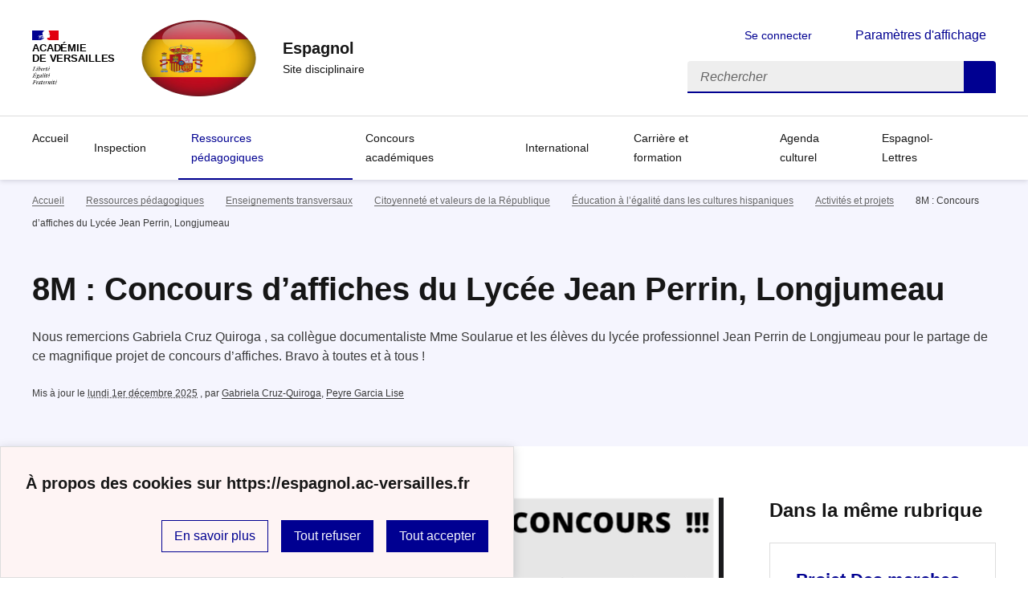

--- FILE ---
content_type: text/html; charset=utf-8
request_url: https://espagnol.ac-versailles.fr/spip.php?article1935
body_size: 8695
content:
<!DOCTYPE html>
<html dir="ltr" lang="fr" class="ltr fr no-js" data-fr-scheme="system">
<head>
	<script type='text/javascript'>/*<![CDATA[*/(function(H){H.className=H.className.replace(/\bno-js\b/,'js')})(document.documentElement);/*]]>*/</script>
	<title>Espagnol  - Site disciplinaire</title>
	<meta name="description" content="Cibersalles, le site des professeurs d&#039;espagnol de l&#039;acad&#233;mie de Versailles vous propose des informations et des contributions (...)" />
	<meta http-equiv="Content-Type" content="text/html; charset=utf-8" />
<meta name="viewport" content="width=device-width, initial-scale=1" />


<link rel="alternate" type="application/rss+xml" title="Syndiquer tout le site" href="spip.php?page=backend" />


<link rel='stylesheet' href='local/cache-css/1d3dcb61760f727ac30af49105cf4132.css?1767472808' type='text/css' /><script>/*<![CDATA[*/
var blocs_replier_tout = 0;
var blocs_slide = 'aucun';
var blocs_title_sep = /\|\|/g;
var blocs_title_def = 'Déplier||Replier';
var blocs_js_cookie = '';

/*]]>*/</script><script type="text/javascript">/* <![CDATA[ */
var mediabox_settings={"auto_detect":true,"ns":"box","tt_img":true,"sel_g":"#documents_portfolio a[type='image\/jpeg'],#documents_portfolio a[type='image\/png'],#documents_portfolio a[type='image\/gif']","sel_c":".mediabox","str_ssStart":"Diaporama","str_ssStop":"Arr\u00eater","str_cur":"{current}\/{total}","str_prev":"Pr\u00e9c\u00e9dent","str_next":"Suivant","str_close":"Fermer","str_loading":"Chargement\u2026","str_petc":"Taper \u2019Echap\u2019 pour fermer","str_dialTitDef":"Boite de dialogue","str_dialTitMed":"Affichage d\u2019un media","splash_url":"","lity":{"skin":"_simple-dark","maxWidth":"90%","maxHeight":"90%","minWidth":"400px","minHeight":"","slideshow_speed":"2500","opacite":"0.9","defaultCaptionState":"expanded"}};
/* ]]> */</script>
<!-- insert_head_css -->















<script type='text/javascript' src='local/cache-js/b8e2cff75890ffd450703ac7e7c02b71.js?1767472829'></script>










<!-- insert_head -->




<script src='plugins/blocsdepliables/js/blocs.js?1767457274'></script>
<link rel="alternate" type="application/json+oembed" href="https://espagnol.ac-versailles.fr/oembed.api/?format=json&amp;url=https%3A%2F%2Fespagnol.ac-versailles.fr%2Fspip.php%3Farticle1935" />






<meta name="generator" content="SPIP 4.1.18" />





<meta name="theme-color" content="#000091"><!-- Défini la couleur de thème du navigateur (Safari/Android) -->
<link rel="apple-touch-icon" href="plugins/squelette-dsfr/favicon/apple-touch-icon.png"><!-- 180×180 -->
<link rel="icon" href="plugins/squelette-dsfr/favicon/favicon.svg" type="image/svg+xml">
<link rel="shortcut icon" href="plugins/squelette-dsfr/favicon/favicon.ico" type="image/x-icon"><!-- 32×32 -->
<link rel="manifest" href="plugins/squelette-dsfr/favicon/manifest.webmanifest" crossorigin="use-credentials"></head>

<body id="top"  class="pas_surlignable page_article ">
<header role="banner" class="fr-header">
    <div class="fr-header__body">
        <div class="fr-container">
            <div class="fr-header__body-row">
                <div class="fr-header__brand fr-enlarge-link">
                    <div class="fr-header__brand-top">
                        <div class="fr-header__logo">
                            <p class="fr-logo">
                                Académie<br>de Versailles
								
                            </p>
                        </div>
                         
                            <div class="fr-header__operator">
                                <img
	src="IMG/logo/capture_d_e_cran_2025-12-05_a_15.31_12.png?1764945314" class='fr-responsive-img'
	width="384"
	height="380" alt='Logo du site Espagnol '/>
                                <!-- L’alternative de l’image (attribut alt) doit impérativement être renseignée et reprendre le texte visible dans l’image -->
                            </div>
                        
                        <div class="fr-header__navbar">
                            <button class="fr-btn--search fr-btn" data-fr-opened="false" aria-controls="modal-recherche" title="Rechercher">
                                Rechercher
                            </button>
                            <button class="fr-btn--menu fr-btn" data-fr-opened="false" aria-controls="modal-menu" aria-haspopup="menu" title="Menu" id="fr-btn-menu-mobile-3">
                                Menu
                            </button>
                        </div>
                    </div>
                    <div class="fr-header__service">
                        <a href="https://espagnol.ac-versailles.fr" title="Accueil - Espagnol "   aria-label="revenir à l'accueil du site">
                            <p class="fr-header__service-title">Espagnol </p>
                        </a>
                        <p class="fr-header__service-tagline">Site disciplinaire</p>
                    </div>
                </div>
                <div class="fr-header__tools">
                    <div class="fr-header__tools-links">
                        <ul class="fr-btns-group">
                             
                             <li>
                            <a class="fr-btn fr-fi-lock-line" href="spip.php?page=connexion&amp;url=spip.php%3Farticle1935" aria-label="ouvrir le formulaire de connexion" title="connexion" rel="nofollow">Se connecter</a>
                            </li>
                            
                            
                            
							<li>
								<button class="fr-link fr-fi-theme-fill fr-link--icon-left fr-pt-0" aria-controls="fr-theme-modal" data-fr-opened="false" aria-label="Changer les paramêtres d'affichage" title="Paramètres d'affichage">Paramètres d'affichage</button>
							</li>
                        </ul>
                    </div>
                    <div class="fr-header__search fr-modal" id="modal-recherche">
                        <div class="fr-container fr-container-lg--fluid">
                            <button class="fr-btn--close fr-btn" aria-controls="modal-recherche">Fermer</button>
                                <form action="spip.php?page=recherche" method="get">
	<div class="fr-search-bar" id="formulaire_recherche" role="search">
		<input name="page" value="recherche" type="hidden"
/>

		
		<label for="recherche" class="fr-label">Rechercher :</label>
		<input type="search" class="fr-input" size="10" placeholder="Rechercher" name="recherche" id="recherche" accesskey="4" autocapitalize="off" autocorrect="off"
		/><button type="submit" class="fr-btn" value="Rechercher" title="Rechercher" />


</div>
</form>

                        </div>
                    </div>
                </div>
            </div>
        </div>
    </div>
    <div class="fr-header__menu fr-modal" id="modal-menu" aria-labelledby="fr-btn-menu-mobile-1">
        <div class="fr-container">
            <button class="fr-btn--close fr-btn" aria-controls="modal-menu">Fermer</button>
            <div class="fr-header__menu-links"></div>
			   <nav class="fr-nav" id="header-navigation" role="navigation" aria-label="Menu principal">
    <ul class="fr-nav__list">
		<li class="fr-nav__item active">
			<a class="fr-nav__link active" href="https://espagnol.ac-versailles.fr" target="_self"   aria-label="revenir à l'accueil du site" title="Accueil">Accueil</a>
		</li>
        
        <li class="fr-nav__item">
            
                <button class="fr-nav__btn" aria-expanded="false" aria-controls="mega-menu-92"  aria-label="Déplier la rubrique Inspection">Inspection</button>
                <div class="fr-collapse fr-mega-menu" id="mega-menu-92" tabindex="-1">
                    <div class="fr-container fr-container--fluid fr-container-lg">
                        <button class="fr-btn--close fr-btn" aria-controls="mega-menu-92">Fermer</button>
                        <div class="fr-grid-row fr-grid-row-lg--gutters">
                            <div class="fr-col-12 fr-col-lg-8 fr-col-offset-lg-4--right fr-mb-4v">
                                <div class="fr-mega-menu__leader">
                                    <h4 class="fr-h4 fr-mb-2v">Inspection</h4>
                                    <p class="fr-hidden fr-unhidden-lg"></p>
                                    <a class="fr-link fr-fi-arrow-right-line fr-link--icon-right fr-link--align-on-content" href="spip.php?rubrique92" aria-label="Ouvrir la rubrique Inspection" title="Voir tout">Voir toute la rubrique</a>
                                </div>
                            </div>
                        
                        <div class="fr-col-12 fr-col-lg-3">
                            <h5 class="fr-mega-menu__category">
                                <a class="fr-nav__link" href="spip.php?rubrique479" target="_self"  aria-label="Ouvrir la rubrique Répartition des bassins / inspectrices-inspecteur" title="Répartition des bassins / inspectrices-inspecteur">Répartition des bassins / inspectrices-inspecteur</a>
                            </h5>
                            
                        </div>
                        
                        <div class="fr-col-12 fr-col-lg-3">
                            <h5 class="fr-mega-menu__category">
                                <a class="fr-nav__link" href="spip.php?rubrique480" target="_self"  aria-label="Ouvrir la rubrique La lettre des IA-IPR d&#8217;espagnol" title="La lettre des IA-IPR d&#8217;espagnol">La lettre des IA-IPR d&#8217;espagnol</a>
                            </h5>
                            
                        </div>
                        
                        </div>
                    </div>
                </div>
            
        </li>
        
        <li class="fr-nav__item">
            
                <button class="fr-nav__btn" aria-expanded="false" aria-controls="mega-menu-279" on aria-current="true" aria-label="Déplier la rubrique Ressources pédagogiques ">Ressources pédagogiques </button>
                <div class="fr-collapse fr-mega-menu" id="mega-menu-279" tabindex="-1">
                    <div class="fr-container fr-container--fluid fr-container-lg">
                        <button class="fr-btn--close fr-btn" aria-controls="mega-menu-279">Fermer</button>
                        <div class="fr-grid-row fr-grid-row-lg--gutters">
                            <div class="fr-col-12 fr-col-lg-8 fr-col-offset-lg-4--right fr-mb-4v">
                                <div class="fr-mega-menu__leader">
                                    <h4 class="fr-h4 fr-mb-2v">Ressources pédagogiques </h4>
                                    <p class="fr-hidden fr-unhidden-lg"></p>
                                    <a class="fr-link fr-fi-arrow-right-line fr-link--icon-right fr-link--align-on-content" href="spip.php?rubrique279" aria-label="Ouvrir la rubrique Ressources pédagogiques " title="Voir tout">Voir toute la rubrique</a>
                                </div>
                            </div>
                        
                        <div class="fr-col-12 fr-col-lg-3">
                            <h5 class="fr-mega-menu__category">
                                <a class="fr-nav__link" href="spip.php?rubrique469" target="_self"  aria-label="Ouvrir la rubrique Nouveaux programmes" title="Nouveaux programmes">Nouveaux programmes</a>
                            </h5>
                            
                        </div>
                        
                        <div class="fr-col-12 fr-col-lg-3">
                            <h5 class="fr-mega-menu__category">
                                <a class="fr-nav__link" href="spip.php?rubrique470" target="_self"  aria-label="Ouvrir la rubrique Séquences pédagogiques" title="Séquences pédagogiques">Séquences pédagogiques</a>
                            </h5>
                            
                            <ul class="fr-mega-menu__list">
                                
                                <li>
                                    <a class="fr-nav__link" href="spip.php?rubrique476" target="_self"  aria-label="Ouvrir la rubrique 5e" title="5e">5e</a>
                                </li>
                                
                                <li>
                                    <a class="fr-nav__link" href="spip.php?rubrique477" target="_self"  aria-label="Ouvrir la rubrique 4e" title="4e">4e</a>
                                </li>
                                
                                <li>
                                    <a class="fr-nav__link" href="spip.php?rubrique478" target="_self"  aria-label="Ouvrir la rubrique 3e" title="3e">3e</a>
                                </li>
                                
                                <li>
                                    <a class="fr-nav__link" href="spip.php?rubrique298" target="_self"  aria-label="Ouvrir la rubrique 2nde " title="2nde ">2nde </a>
                                </li>
                                
                                <li>
                                    <a class="fr-nav__link" href="spip.php?rubrique299" target="_self"  aria-label="Ouvrir la rubrique 1ère " title="1ère ">1ère </a>
                                </li>
                                
                                <li>
                                    <a class="fr-nav__link" href="spip.php?rubrique300" target="_self"  aria-label="Ouvrir la rubrique Terminale " title="Terminale ">Terminale </a>
                                </li>
                                
                                <li>
                                    <a class="fr-nav__link" href="spip.php?rubrique302" target="_self"  aria-label="Ouvrir la rubrique Séquences inter-langues" title="Séquences inter-langues">Séquences inter-langues</a>
                                </li>
                                

                            </ul>
                            
                        </div>
                        
                        <div class="fr-col-12 fr-col-lg-3">
                            <h5 class="fr-mega-menu__category">
                                <a class="fr-nav__link" href="spip.php?rubrique471" target="_self"  aria-label="Ouvrir la rubrique Parcours linguistiques renforcés" title="Parcours linguistiques renforcés">Parcours linguistiques renforcés</a>
                            </h5>
                            
                            <ul class="fr-mega-menu__list">
                                
                                <li>
                                    <a class="fr-nav__link" href="spip.php?rubrique481" target="_self"  aria-label="Ouvrir la rubrique Enseignement LCE" title="Enseignement LCE">Enseignement LCE</a>
                                </li>
                                
                                <li>
                                    <a class="fr-nav__link" href="spip.php?rubrique163" target="_self"  aria-label="Ouvrir la rubrique Bachibac" title="Bachibac">Bachibac</a>
                                </li>
                                
                                <li>
                                    <a class="fr-nav__link" href="spip.php?rubrique315" target="_self"  aria-label="Ouvrir la rubrique LLCER" title="LLCER">LLCER</a>
                                </li>
                                
                                <li>
                                    <a class="fr-nav__link" href="spip.php?rubrique482" target="_self"  aria-label="Ouvrir la rubrique SI-BFRI" title="SI-BFRI">SI-BFRI</a>
                                </li>
                                
                                <li>
                                    <a class="fr-nav__link" href="spip.php?rubrique483" target="_self"  aria-label="Ouvrir la rubrique SELO" title="SELO">SELO</a>
                                </li>
                                
                                <li>
                                    <a class="fr-nav__link" href="spip.php?rubrique356" target="_self"  aria-label="Ouvrir la rubrique ETLV" title="ETLV">ETLV</a>
                                </li>
                                

                            </ul>
                            
                        </div>
                        
                        <div class="fr-col-12 fr-col-lg-3">
                            <h5 class="fr-mega-menu__category">
                                <a class="fr-nav__link" href="spip.php?rubrique472" target="_self" on aria-current="page" aria-label="Ouvrir la rubrique Enseignements transversaux " title="Enseignements transversaux ">Enseignements transversaux </a>
                            </h5>
                            
                            <ul class="fr-mega-menu__list">
                                
                                <li>
                                    <a class="fr-nav__link" href="spip.php?rubrique474" target="_self" on aria-current="page" aria-label="Ouvrir la rubrique Citoyenneté et valeurs de la République" title="Citoyenneté et valeurs de la République">Citoyenneté et valeurs de la République</a>
                                </li>
                                
                                <li>
                                    <a class="fr-nav__link" href="spip.php?rubrique449" target="_self"  aria-label="Ouvrir la rubrique EMI " title="EMI ">EMI </a>
                                </li>
                                
                                <li>
                                    <a class="fr-nav__link" href="spip.php?rubrique410" target="_self"  aria-label="Ouvrir la rubrique EDD" title="EDD">EDD</a>
                                </li>
                                

                            </ul>
                            
                        </div>
                        
                        </div>
                    </div>
                </div>
            
        </li>
        
        <li class="fr-nav__item">
            
                <button class="fr-nav__btn" aria-expanded="false" aria-controls="mega-menu-464"  aria-label="Déplier la rubrique Concours académiques">Concours académiques</button>
                <div class="fr-collapse fr-mega-menu" id="mega-menu-464" tabindex="-1">
                    <div class="fr-container fr-container--fluid fr-container-lg">
                        <button class="fr-btn--close fr-btn" aria-controls="mega-menu-464">Fermer</button>
                        <div class="fr-grid-row fr-grid-row-lg--gutters">
                            <div class="fr-col-12 fr-col-lg-8 fr-col-offset-lg-4--right fr-mb-4v">
                                <div class="fr-mega-menu__leader">
                                    <h4 class="fr-h4 fr-mb-2v">Concours académiques</h4>
                                    <p class="fr-hidden fr-unhidden-lg"></p>
                                    <a class="fr-link fr-fi-arrow-right-line fr-link--icon-right fr-link--align-on-content" href="spip.php?rubrique464" aria-label="Ouvrir la rubrique Concours académiques" title="Voir tout">Voir toute la rubrique</a>
                                </div>
                            </div>
                        
                        <div class="fr-col-12 fr-col-lg-3">
                            <h5 class="fr-mega-menu__category">
                                <a class="fr-nav__link" href="spip.php?rubrique465" target="_self"  aria-label="Ouvrir la rubrique Débats citoyens" title="Débats citoyens">Débats citoyens</a>
                            </h5>
                            
                        </div>
                        
                        <div class="fr-col-12 fr-col-lg-3">
                            <h5 class="fr-mega-menu__category">
                                <a class="fr-nav__link" href="spip.php?rubrique466" target="_self"  aria-label="Ouvrir la rubrique Cuentos fantásticos" title="Cuentos fantásticos">Cuentos fantásticos</a>
                            </h5>
                            
                        </div>
                        
                        <div class="fr-col-12 fr-col-lg-3">
                            <h5 class="fr-mega-menu__category">
                                <a class="fr-nav__link" href="spip.php?rubrique303" target="_self"  aria-label="Ouvrir la rubrique Cinéma/courts-métrages" title="Cinéma/courts-métrages">Cinéma/courts-métrages</a>
                            </h5>
                            
                            <ul class="fr-mega-menu__list">
                                
                                <li>
                                    <a class="fr-nav__link" href="spip.php?rubrique421" target="_self"  aria-label="Ouvrir la rubrique Festival Cortos de Versalles" title="Festival Cortos de Versalles">Festival Cortos de Versalles</a>
                                </li>
                                
                                <li>
                                    <a class="fr-nav__link" href="spip.php?rubrique422" target="_self"  aria-label="Ouvrir la rubrique Ressources pédagogiques" title="Ressources pédagogiques">Ressources pédagogiques</a>
                                </li>
                                
                                <li>
                                    <a class="fr-nav__link" href="spip.php?rubrique423" target="_self"  aria-label="Ouvrir la rubrique Partage d&#8217;expérience et stage courts-métrages" title="Partage d&#8217;expérience et stage courts-métrages">Partage d&#8217;expérience et stage courts-métrages</a>
                                </li>
                                

                            </ul>
                            
                        </div>
                        
                        </div>
                    </div>
                </div>
            
        </li>
        
        <li class="fr-nav__item">
            
                <button class="fr-nav__btn" aria-expanded="false" aria-controls="mega-menu-245"  aria-label="Déplier la rubrique International">International</button>
                <div class="fr-collapse fr-mega-menu" id="mega-menu-245" tabindex="-1">
                    <div class="fr-container fr-container--fluid fr-container-lg">
                        <button class="fr-btn--close fr-btn" aria-controls="mega-menu-245">Fermer</button>
                        <div class="fr-grid-row fr-grid-row-lg--gutters">
                            <div class="fr-col-12 fr-col-lg-8 fr-col-offset-lg-4--right fr-mb-4v">
                                <div class="fr-mega-menu__leader">
                                    <h4 class="fr-h4 fr-mb-2v">International</h4>
                                    <p class="fr-hidden fr-unhidden-lg"></p>
                                    <a class="fr-link fr-fi-arrow-right-line fr-link--icon-right fr-link--align-on-content" href="spip.php?rubrique245" aria-label="Ouvrir la rubrique International" title="Voir tout">Voir toute la rubrique</a>
                                </div>
                            </div>
                        
                        <div class="fr-col-12 fr-col-lg-3">
                            <h5 class="fr-mega-menu__category">
                                <a class="fr-nav__link" href="spip.php?rubrique161" target="_self"  aria-label="Ouvrir la rubrique Travailler avec l&#8217;assistant(e) de langue" title="Travailler avec l&#8217;assistant(e) de langue">Travailler avec l&#8217;assistant(e) de langue</a>
                            </h5>
                            
                        </div>
                        
                        <div class="fr-col-12 fr-col-lg-3">
                            <h5 class="fr-mega-menu__category">
                                <a class="fr-nav__link" href="spip.php?rubrique304" target="_self"  aria-label="Ouvrir la rubrique eTwinning" title="eTwinning">eTwinning</a>
                            </h5>
                            
                        </div>
                        
                        <div class="fr-col-12 fr-col-lg-3">
                            <h5 class="fr-mega-menu__category">
                                <a class="fr-nav__link" href="spip.php?rubrique484" target="_self"  aria-label="Ouvrir la rubrique Erasmus, Programme Jules Verne" title="Erasmus, Programme Jules Verne">Erasmus, Programme Jules Verne</a>
                            </h5>
                            
                        </div>
                        
                        </div>
                    </div>
                </div>
            
        </li>
        
        <li class="fr-nav__item">
            
                <button class="fr-nav__btn" aria-expanded="false" aria-controls="mega-menu-467"  aria-label="Déplier la rubrique Carrière et formation">Carrière et formation</button>
                <div class="fr-collapse fr-mega-menu" id="mega-menu-467" tabindex="-1">
                    <div class="fr-container fr-container--fluid fr-container-lg">
                        <button class="fr-btn--close fr-btn" aria-controls="mega-menu-467">Fermer</button>
                        <div class="fr-grid-row fr-grid-row-lg--gutters">
                            <div class="fr-col-12 fr-col-lg-8 fr-col-offset-lg-4--right fr-mb-4v">
                                <div class="fr-mega-menu__leader">
                                    <h4 class="fr-h4 fr-mb-2v">Carrière et formation</h4>
                                    <p class="fr-hidden fr-unhidden-lg"></p>
                                    <a class="fr-link fr-fi-arrow-right-line fr-link--icon-right fr-link--align-on-content" href="spip.php?rubrique467" aria-label="Ouvrir la rubrique Carrière et formation" title="Voir tout">Voir toute la rubrique</a>
                                </div>
                            </div>
                        
                        <div class="fr-col-12 fr-col-lg-3">
                            <h5 class="fr-mega-menu__category">
                                <a class="fr-nav__link" href="spip.php?rubrique473" target="_self"  aria-label="Ouvrir la rubrique Carrière" title="Carrière">Carrière</a>
                            </h5>
                            
                            <ul class="fr-mega-menu__list">
                                
                                <li>
                                    <a class="fr-nav__link" href="spip.php?rubrique485" target="_self"  aria-label="Ouvrir la rubrique Concours" title="Concours">Concours</a>
                                </li>
                                
                                <li>
                                    <a class="fr-nav__link" href="spip.php?rubrique486" target="_self"  aria-label="Ouvrir la rubrique Documents RDVC" title="Documents RDVC">Documents RDVC</a>
                                </li>
                                
                                <li>
                                    <a class="fr-nav__link" href="spip.php?rubrique246" target="_self"  aria-label="Ouvrir la rubrique Contractuels" title="Contractuels">Contractuels</a>
                                </li>
                                

                            </ul>
                            
                        </div>
                        
                        <div class="fr-col-12 fr-col-lg-3">
                            <h5 class="fr-mega-menu__category">
                                <a class="fr-nav__link" href="spip.php?rubrique468" target="_self"  aria-label="Ouvrir la rubrique Formation" title="Formation">Formation</a>
                            </h5>
                            
                            <ul class="fr-mega-menu__list">
                                
                                <li>
                                    <a class="fr-nav__link" href="spip.php?rubrique487" target="_self"  aria-label="Ouvrir la rubrique EAFC Parcours recommandé" title="EAFC Parcours recommandé">EAFC Parcours recommandé</a>
                                </li>
                                

                            </ul>
                            
                        </div>
                        
                        </div>
                    </div>
                </div>
            
        </li>
        
        <li class="fr-nav__item">
            
            <a class="fr-nav__link " href="spip.php?rubrique172" target="_self"   aria-label="Ouvrir la rubrique Agenda culturel" title="Agenda culturel">Agenda culturel</a>
        
        </li>
        
        <li class="fr-nav__item">
            
                <button class="fr-nav__btn" aria-expanded="false" aria-controls="mega-menu-217"  aria-label="Déplier la rubrique Espagnol-Lettres">Espagnol-Lettres</button>
                <div class="fr-collapse fr-mega-menu" id="mega-menu-217" tabindex="-1">
                    <div class="fr-container fr-container--fluid fr-container-lg">
                        <button class="fr-btn--close fr-btn" aria-controls="mega-menu-217">Fermer</button>
                        <div class="fr-grid-row fr-grid-row-lg--gutters">
                            <div class="fr-col-12 fr-col-lg-8 fr-col-offset-lg-4--right fr-mb-4v">
                                <div class="fr-mega-menu__leader">
                                    <h4 class="fr-h4 fr-mb-2v">Espagnol-Lettres</h4>
                                    <p class="fr-hidden fr-unhidden-lg"></p>
                                    <a class="fr-link fr-fi-arrow-right-line fr-link--icon-right fr-link--align-on-content" href="spip.php?rubrique217" aria-label="Ouvrir la rubrique Espagnol-Lettres" title="Voir tout">Voir toute la rubrique</a>
                                </div>
                            </div>
                        
                        <div class="fr-col-12 fr-col-lg-3">
                            <h5 class="fr-mega-menu__category">
                                <a class="fr-nav__link" href="spip.php?rubrique219" target="_self"  aria-label="Ouvrir la rubrique  Séquences, projets et supports" title=" Séquences, projets et supports"> Séquences, projets et supports</a>
                            </h5>
                            
                        </div>
                        
                        <div class="fr-col-12 fr-col-lg-3">
                            <h5 class="fr-mega-menu__category">
                                <a class="fr-nav__link" href="spip.php?rubrique400" target="_self"  aria-label="Ouvrir la rubrique Modalités d&#8217;examens et sujets" title="Modalités d&#8217;examens et sujets">Modalités d&#8217;examens et sujets</a>
                            </h5>
                            
                            <ul class="fr-mega-menu__list">
                                
                                <li>
                                    <a class="fr-nav__link" href="spip.php?rubrique350" target="_self"  aria-label="Ouvrir la rubrique 2021&nbsp;: CAP session 2021&nbsp;: nouvelles modalités d’examens" title="2021&nbsp;: CAP session 2021&nbsp;: nouvelles modalités d’examens">2021&nbsp;: CAP session 2021&nbsp;: nouvelles modalités d’examens</a>
                                </li>
                                
                                <li>
                                    <a class="fr-nav__link" href="spip.php?rubrique399" target="_self"  aria-label="Ouvrir la rubrique 2021&nbsp;: Formation aux nouvelles modalités du baccalauréat professionnel + sujet zéro." title="2021&nbsp;: Formation aux nouvelles modalités du baccalauréat professionnel + sujet zéro.">2021&nbsp;: Formation aux nouvelles modalités du baccalauréat professionnel + sujet zéro.</a>
                                </li>
                                
                                <li>
                                    <a class="fr-nav__link" href="spip.php?rubrique431" target="_self"  aria-label="Ouvrir la rubrique 2021&nbsp;: sujets" title="2021&nbsp;: sujets">2021&nbsp;: sujets</a>
                                </li>
                                
                                <li>
                                    <a class="fr-nav__link" href="spip.php?rubrique407" target="_self"  aria-label="Ouvrir la rubrique 2022&nbsp;: Grilles du bac pro nouvelles épreuves (session 2022)" title="2022&nbsp;: Grilles du bac pro nouvelles épreuves (session 2022)">2022&nbsp;: Grilles du bac pro nouvelles épreuves (session 2022)</a>
                                </li>
                                
                                <li>
                                    <a class="fr-nav__link" href="spip.php?rubrique429" target="_self"  aria-label="Ouvrir la rubrique 2022&nbsp;: sujets Bac Pro et CAP" title="2022&nbsp;: sujets Bac Pro et CAP">2022&nbsp;: sujets Bac Pro et CAP</a>
                                </li>
                                
                                <li>
                                    <a class="fr-nav__link" href="spip.php?rubrique430" target="_self"  aria-label="Ouvrir la rubrique 2022&nbsp;: Sujets CAP et BAC Pro" title="2022&nbsp;: Sujets CAP et BAC Pro">2022&nbsp;: Sujets CAP et BAC Pro</a>
                                </li>
                                
                                <li>
                                    <a class="fr-nav__link" href="spip.php?rubrique451" target="_self"  aria-label="Ouvrir la rubrique 2024-2025 sujets BAC Pro et CAP" title="2024-2025 sujets BAC Pro et CAP">2024-2025 sujets BAC Pro et CAP</a>
                                </li>
                                

                            </ul>
                            
                        </div>
                        
                        <div class="fr-col-12 fr-col-lg-3">
                            <h5 class="fr-mega-menu__category">
                                <a class="fr-nav__link" href="spip.php?rubrique224" target="_self"  aria-label="Ouvrir la rubrique Textes officiels et informations" title="Textes officiels et informations">Textes officiels et informations</a>
                            </h5>
                            
                        </div>
                        
                        </div>
                    </div>
                </div>
            
        </li>
        
    </ul>
</nav> 
			
        </div>
    </div>
</header>
<main id="main" role="main" class="fr-pb-6w">

	<section class="fr-acticle-header fr-background-alt--blue-france">
		<div class="fr-container ">

			<nav role="navigation" class="fr-breadcrumb" aria-label="vous êtes ici :">
				<button class="fr-breadcrumb__button" aria-expanded="false" aria-controls="breadcrumb-1">Voir le fil d’Ariane</button>
				<div class="fr-collapse" id="breadcrumb-1">
					<ol class="fr-breadcrumb__list">
						<li><a class="fr-breadcrumb__link" title="Accueil du site" aria-label="revenir à l'accueil du site"  href="https://espagnol.ac-versailles.fr/">Accueil</a></li>
						
						<li><a class="fr-breadcrumb__link" title="Ressources pédagogiques " href="spip.php?rubrique279" aria-label="ouvrir la rubrique Ressources pédagogiques " >Ressources pédagogiques</a>
						</li>
						
						<li><a class="fr-breadcrumb__link" title="Enseignements transversaux " href="spip.php?rubrique472" aria-label="ouvrir la rubrique Enseignements transversaux " >Enseignements transversaux</a>
						</li>
						
						<li><a class="fr-breadcrumb__link" title="Citoyenneté et valeurs de la République" href="spip.php?rubrique474" aria-label="ouvrir la rubrique Citoyenneté et valeurs de la République" >Citoyenneté et valeurs de la République</a>
						</li>
						
						<li><a class="fr-breadcrumb__link" title="Éducation à l&#8217;égalité dans les cultures hispaniques" href="spip.php?rubrique330" aria-label="ouvrir la rubrique Éducation à l&#8217;égalité dans les cultures hispaniques" >Éducation à l’égalité dans les cultures hispaniques</a>
						</li>
						
						<li><a class="fr-breadcrumb__link" title="Activités et projets" href="spip.php?rubrique348" aria-label="ouvrir la rubrique Activités et projets" >Activités et projets</a>
						</li>
						
						<li><a class="fr-breadcrumb__link" aria-current="page">8M : Concours d’affiches du Lycée Jean Perrin, Longjumeau</a></li>
					</ol>
				</div>
			</nav>
			
			<h1 class="fr-h1 crayon article-titre-1935 ">8M&nbsp;: Concours d&#8217;affiches du Lycée Jean Perrin, Longjumeau</h1>
			

			<div class="fr-text--lead">
			<p>Nous remercions Gabriela Cruz Quiroga , sa collègue documentaliste Mme&nbsp;Soularue et les élèves du lycée professionnel Jean Perrin de Longjumeau pour le partage de ce magnifique projet de concours d&#8217;affiches. Bravo à toutes et à tous&nbsp;!</p>
			</div>
			
			<p class="fr-text--xs">Mis à jour le <abbr class="published" title="2022-03-30T11:48:06Z">lundi 1er décembre 2025</abbr>  <span class="sep">, </span><span class="auteurs">par  <span class="vcard author"><a class="url fn spip_in" href="spip.php?auteur804">Gabriela Cruz-Quiroga</a></span>, 
<span class="vcard author"><a class="url fn spip_in" href="spip.php?auteur679">Peyre Garcia Lise </a></span></span></p>
			
			</div>

	</section>
	<div class="fr-container fr-mt-8w">
		<div class="fr-grid-row fr-grid-row--gutters">


			<!-- Colonne affichage principal -->
			<div class="fr-col-12 fr-col-md-8 fr-col-lg-9">
				<div class="crayon article-texte-1935 "><div class='spip_document_4232 spip_document spip_documents spip_document_image spip_documents_center spip_document_center'>
<figure class="spip_doc_inner">

 <a href="IMG/jpg/img_3fd6cc9f1f00-1.jpg" class="spip_doc_lien mediabox" type="image/jpeg">
		<img src='IMG/jpg/img_3fd6cc9f1f00-1.jpg' width="828" height="1139" alt='' /></a>
</figure>
</div>
<p>Les photos de l&#8217;exposition&nbsp;:</p>
<div class='spip_document_4236 spip_document spip_documents spip_document_image spip_documents_center spip_document_center'>
<figure class="spip_doc_inner">

 <a href="IMG/jpg/photo-2022-03-27-16-32-22.jpg" class="spip_doc_lien mediabox" type="image/jpeg">
		<img src='IMG/jpg/photo-2022-03-27-16-32-22.jpg' width="1600" height="1201" alt='' /></a>
</figure>
</div><div class='spip_document_4233 spip_document spip_documents spip_document_image spip_documents_center spip_document_center'>
<figure class="spip_doc_inner">

 <a href="IMG/jpg/photo-2022-03-27-16-32-22_2.jpg" class="spip_doc_lien mediabox" type="image/jpeg">
		<img src='IMG/jpg/photo-2022-03-27-16-32-22_2.jpg' width="1600" height="1201" alt='' /></a>
</figure>
</div><div class='spip_document_4234 spip_document spip_documents spip_document_image spip_documents_center spip_document_center'>
<figure class="spip_doc_inner">

 <a href="IMG/jpg/photo-2022-03-27-16-32-23_2.jpg" class="spip_doc_lien mediabox" type="image/jpeg">
		<img src='IMG/jpg/photo-2022-03-27-16-32-23_2.jpg' width="1600" height="1201" alt='' /></a>
</figure>
</div><div class='spip_document_4235 spip_document spip_documents spip_document_image spip_documents_center spip_document_center'>
<figure class="spip_doc_inner">

 <a href="IMG/jpg/photo-2022-03-27-16-32-23.jpg" class="spip_doc_lien mediabox" type="image/jpeg">
		<img src='IMG/jpg/photo-2022-03-27-16-32-23.jpg' width="1600" height="1201" alt='' /></a>
</figure>
</div></div>

				
				

				
				

				

				
				<a href="#forum" name="forum" id="forum"></a>				


			</div><!-- Fin Colonne affichage principal -->




			<!-- Colonne affichage autres articles -->
			<div class="fr-col-12 fr-col-md-4 fr-col-lg-3">
				



				
				
					<h4>Dans la même rubrique</h4>
						<div class="fr-grid-row fr-grid-row--gutters">
							
								<div class="fr-col-12 fr-col-sm-6 fr-col-md-12">
									<div class="fr-card fr-enlarge-link transparent">
		<div class="fr-card__body">
			<div class="fr-card__content">
				<h3 class="fr-card__title">
					<a aria-describedby="" aria-label="Ouvrir l'article Projet Des marches pour l’égalité" title="Projet Des marches pour l’égalité" href="spip.php?article2358">Projet Des marches pour l’égalité</a>
				</h3>
				
				
				<div class="fr-card__end">
					<p class="fr-card__detail">1er décembre 2025</p>
				</div>
			</div>
		</div>
		
	</div>								</div>
							
								<div class="fr-col-12 fr-col-sm-6 fr-col-md-12">
									<div class="fr-card fr-enlarge-link transparent">
		<div class="fr-card__body">
			<div class="fr-card__content">
				<h3 class="fr-card__title">
					<a aria-describedby=" 

Nous remercions María Le Guern, Lycée La Queue Lez Yvelines pour le partage de cette séquence sur (...) " aria-label="Ouvrir l'article Séquence L&#8217;évolution de la femme dans le flamenco, 2de" title="Séquence L&#8217;évolution de la femme dans le flamenco, 2de" href="spip.php?article2311">Séquence L&#8217;évolution de la femme dans le flamenco, 2de</a>
				</h3>
				<p class="fr-card__desc"> 

Nous remercions María Le Guern, Lycée La Queue Lez Yvelines pour le partage de cette séquence sur (...) </p>
				
				<div class="fr-card__end">
					<p class="fr-card__detail">2 décembre 2025</p>
				</div>
			</div>
		</div>
		
	</div>								</div>
							
								<div class="fr-col-12 fr-col-sm-6 fr-col-md-12">
									<div class="fr-card fr-enlarge-link transparent">
		<div class="fr-card__body">
			<div class="fr-card__content">
				<h3 class="fr-card__title">
					<a aria-describedby=" 

À l’occasion du 8 mars, Journée internationale des droits des femmes, une campagne d’affichage (...) " aria-label="Ouvrir l'article  Campagne d&#8217;affichage au CDI&nbsp;: les femmes dans le monde hispanique à l&#8217;honneur, Lycée François Villon, Les Mureaux 78." title=" Campagne d&#8217;affichage au CDI&nbsp;: les femmes dans le monde hispanique à l&#8217;honneur, Lycée François Villon, Les Mureaux 78." href="spip.php?article2337"> Campagne d&#8217;affichage au CDI&nbsp;: les femmes dans le monde hispanique à l&#8217;honneur, Lycée François Villon, Les Mureaux 78.</a>
				</h3>
				<p class="fr-card__desc"> 

À l’occasion du 8 mars, Journée internationale des droits des femmes, une campagne d’affichage (...) </p>
				
				<div class="fr-card__end">
					<p class="fr-card__detail">1er décembre 2025</p>
				</div>
			</div>
		</div>
		
	</div>								</div>
							
						</div>
				

			</div>

			
		</div>
	</div>


</main>

<!-- footer avec partenaires -->
  <div class="fr-share fr-mt-5w">
	<div class="fr-container">
	<p class="fr-share__title">Partager la page</p>
	<ul class="fr-share__group">
		<li>
			<a class="fr-share__link fr-share__link--facebook" title="Partager sur Facebook - nouvelle fenêtre" href="https://www.facebook.com/sharer.php?u=https://espagnol.ac-versailles.fr/spip.php?article1935" target="_blank" rel="noopener" onclick="window.open(this.href,'Partager sur Facebook','toolbar=no,location=yes,status=no,menubar=no,scrollbars=yes,resizable=yes,width=600,height=450'); event.preventDefault();">Partager sur Facebook</a>
		</li>
		<li>
			<!-- Les paramètres de la reqûete doivent être URI-encodés (ex: encodeURIComponent() en js) -->
			<a class="fr-share__link fr-share__link--twitter" title="Partager sur Twitter - nouvelle fenêtre" href="https://twitter.com/intent/tweet?url=https://espagnol.ac-versailles.fr/spip.php?article1935&text=8M&nbsp;: Concours d&#8217;affiches du Lycée Jean Perrin, Longjumeau&via=[À MODIFIER - via]&hashtags=[À MODIFIER - hashtags]" target="_blank" rel="noopener" onclick="window.open(this.href,'Partager sur Twitter','toolbar=no,location=yes,status=no,menubar=no,scrollbars=yes,resizable=yes,width=600,height=420'); event.preventDefault();">Partager sur Twitter</a>
		</li>
		<li>
			<a class="fr-share__link fr-share__link--linkedin" title="Partager sur LinkedIn - nouvelle fenêtre" href="https://www.linkedin.com/shareArticle?url=https://espagnol.ac-versailles.fr/spip.php?article1935&title=8M&nbsp;: Concours d&#8217;affiches du Lycée Jean Perrin, Longjumeau" target="_blank" rel="noopener" onclick="window.open(this.href,'Partager sur LinkedIn','toolbar=no,location=yes,status=no,menubar=no,scrollbars=yes,resizable=yes,width=550,height=550'); event.preventDefault();">Partager sur LinkedIn</a>
		</li>
		<li>
			<a class="fr-share__link fr-share__link--mail" href="mailto:?subject=8M&nbsp;: Concours d&#8217;affiches du Lycée Jean Perrin, Longjumeau&body=Voir cette page du site Espagnol  : https://espagnol.ac-versailles.fr/spip.php?article1935" title="Partager par email" target="_blank">Partager par email</a>
		</li>
		<li>
			<button class="fr-share__link fr-share__link--copy" title="Copier dans le presse-papier" onclick="navigator.clipboard.writeText(window.location);alert('Adresse copiée dans le presse papier.');">Copier dans le presse-papier</button>
		</li>
	</ul>
</div>
</div>



<footer class="fr-footer fr-pb-3w" role="contentinfo" id="footer-1060">
    <div class="fr-container">
        <div class="fr-footer__body">
            <div class="fr-footer__brand fr-enlarge-link">
                <a href="https://espagnol.ac-versailles.fr" title="Retour à l’accueil"   aria-label="Revenir à l'accueil du site">
                    <p class="fr-logo">
                        Académie<br>de Versailles
                    </p>
                </a>
            </div>
            <div class="fr-footer__content">
                <p class="fr-footer__content-desc"> 2007 - 2026 Espagnol </p>
                <ul class="fr-footer__content-list">
                    
                </ul>
            </div>
        </div>
		
		<div class="fr-footer__partners">
			
			<div class="fr-footer__partners-logos">
				<div class="fr-footer__partners-main">
					

				</div>
				<div class="fr-footer__partners-sub">
					<ul>

						
						<li>
							<a class="fr-footer__partners-link" href="https://ariane.ac-versailles.fr/">
								<img
	src="IMG/logo/siteon15.png?1619954885" class='fr-footer__logo'
	width="456"
	height="126" alt='Acc&#232;s Ariane'/>
								<!-- L’alternative de l’image (attribut alt) doit impérativement être renseignée et reprendre le texte visible dans l’image -->
							</a>
						</li>
						


					</ul>
				</div>
			</div>
		</div>
		
        <div class="fr-footer__bottom">
            <ul class="fr-footer__bottom-list">
                <li class="fr-footer__bottom-item">
                    <a class="fr-footer__bottom-link" href="spip.php?page=plan"  title="Plan du site" aria-label="ouvrir le plan du site">Plan du site</a>
                </li>
				 
				<li class="fr-footer__bottom-item">
					<a class="fr-footer__bottom-link" href="spip.php?page=contact"  title="Contact" aria-label="ouvrir le formulaire de contact">Nous contacter</a>
				</li>
				
                <li class="fr-footer__bottom-item">
                    <a class="fr-footer__bottom-link" href="#">Accessibilité : partiellement conforme</a>
                </li>
                <li class="fr-footer__bottom-item">
                    <a class="fr-footer__bottom-link" href="spip.php?page=mentions"  title="Mentions" aria-label="voir les mentions légales">Mentions légales</a>
                </li>
                
                
				<li class="fr-footer__bottom-item">
					<button class="fr-footer__bottom-link fr-fi-theme-fill fr-link--icon-left" aria-controls="fr-theme-modal" data-fr-opened="false" title="Modifier les paramêtres d'affichage">Paramètres d'affichage</button>
				</li>
				<li class="fr-footer__bottom-item">
					<a class="fr-footer__bottom-link fr-fi-rss-line fr-link--icon-left" href="spip.php?page=backend" title="S'abonner au flux RSS">Flux RSS</a>
				</li>
            </ul>
			

        </div>
    </div>
</footer>



<dialog id="fr-theme-modal" class="fr-modal" role="dialog" aria-labelledby="fr-theme-modal-title">
	<div class="fr-container fr-container--fluid fr-container-md">
		<div class="fr-grid-row fr-grid-row--center">
			<div class="fr-col-12 fr-col-md-8 ">
				<div class="fr-modal__body">
					<div class="fr-modal__header">
						<button class="fr-link--close fr-link" aria-controls="fr-theme-modal">Fermer</button>
					</div>
					<div class="fr-modal__content">
						<h1 id="fr-theme-modal-title" class="fr-modal__title">
							Paramètres d’affichage
						</h1>
						<p>Choisissez un thème pour personnaliser l’apparence du site.</p>
						<div class="fr-grid-row fr-grid-row--gutters">
							<div class="fr-col">
								<div id="fr-display" class="fr-form-group fr-display">
									<div class="fr-form-group">
										<fieldset class="fr-fieldset">
											<div class="fr-fieldset__content">
												<div class="fr-radio-group fr-radio-rich">
													<input value="light" type="radio" id="fr-radios-theme-light" name="fr-radios-theme">
													<label class="fr-label" for="fr-radios-theme-light">Thème clair
													</label>
													<div class="fr-radio-rich__img" data-fr-inject-svg>
														<img src="plugins/squelette-dsfr/img/light.svg" alt="">
														<!-- L’alternative de l’image (attribut alt) doit rester vide car l’image est illustrative et ne doit pas être restituée aux technologies d’assistance -->
													</div>
												</div>
												<div class="fr-radio-group fr-radio-rich">
													<input value="dark" type="radio" id="fr-radios-theme-dark" name="fr-radios-theme">
													<label class="fr-label" for="fr-radios-theme-dark">Thème sombre
													</label>
													<div class="fr-radio-rich__img" data-fr-inject-svg>
														<img src="plugins/squelette-dsfr/img/dark.svg" alt="">
														<!-- L’alternative de l’image (attribut alt) doit rester vide car l’image est illustrative et ne doit pas être restituée aux technologies d’assistance -->
													</div>
												</div>
												<div class="fr-radio-group fr-radio-rich">
													<input value="system" type="radio" id="fr-radios-theme-system" name="fr-radios-theme">
													<label class="fr-label" for="fr-radios-theme-system">Système
														<span class="fr-hint-text">Utilise les paramètres système.</span>
													</label>
													<div class="fr-radio-rich__img" data-fr-inject-svg>
														<img src="plugins/squelette-dsfr/img/system.svg" alt="">
														<!-- L’alternative de l’image (attribut alt) doit rester vide car l’image est illustrative et ne doit pas être restituée aux technologies d’assistance -->
													</div>
												</div>
											</div>
										</fieldset>
									</div>
								</div>

							</div>
							<div class="fr-col">
								<div id="fr-display2" class="fr-form-group fr-display">
									<div class="fr-form-group">
										<fieldset class="fr-fieldset">
											<div class="fr-fieldset__content">
												<div class="fr-radio-group fr-radio-rich">
													<input value="light" type="radio" id="fr-radios-dyslexic-non" name="fr-radios-dyslexic"
																												checked
																											>
													<label class="fr-label marianne" for="fr-radios-dyslexic-non">Police Marianne
													</label>
													<div class="fr-radio-rich__img" data-fr-inject-svg>
														<h1 class="fr-text-center fr-width-100 fr-mt-2w marianne">AB</h1>
														<!-- L’alternative de l’image (attribut alt) doit rester vide car l’image est illustrative et ne doit pas être restituée aux technologies d’assistance -->
													</div>
												</div>
												<div class="fr-radio-group fr-radio-rich">
													<input value="dark" type="radio" id="fr-radios-dyslexic-oui" name="fr-radios-dyslexic"
																										>
													<label class="fr-label dyslexic" for="fr-radios-dyslexic-oui">Police OpenDyslexic
													</label>
													<div class="fr-radio-rich__img" data-fr-inject-svg>
														<h1 class="fr-text-center fr-width-100 fr-mt-2w dyslexic">AB</h1>
														<!-- L’alternative de l’image (attribut alt) doit rester vide car l’image est illustrative et ne doit pas être restituée aux technologies d’assistance -->
													</div>
												</div>

											</div>
										</fieldset>
									</div>
								</div>

							</div>
						</div>
					</div>
				</div>
			</div>
		</div>
	</div>
</dialog>


<script>
	$('table').removeClass('spip');
	$('table').addClass('fr-table');
</script>

<a class="fr-link fr-icon-arrow-up-fill fr-link--icon-right fr-pr-2w fr-pb-2w fr-display-none" href="#top" id="backtToTop">
	Haut de page
</a>
</body>

<script type="module" src="plugins/squelette-dsfr/dsfr/dsfr.module.min.js"></script>
<script type="text/javascript" nomodule src="plugins/squelette-dsfr/dsfr/dsfr.nomodule.min.js"></script>

<script>
    document.getElementById('fr-radios-dyslexic-oui').onclick = function(){
        console.log("OpenDislexic");
        document.getElementsByTagName('body')[0].classList.add("dyslexic");
        Cookies.set("daneVersaillesDyslexic",  "oui", { expires: 15 });

    }

    document.getElementById('fr-radios-dyslexic-non').onclick = function(){
        console.log("Marianne");
        document.getElementsByTagName('body')[0].classList.remove('dyslexic');
        Cookies.set("daneVersaillesDyslexic",  "non", { expires: 15 });

    }
</script>

<script>
    // Scroll to top button appear
    jQuery(document).on('scroll', function() {
        var scrollDistance = $(this).scrollTop();
        if (scrollDistance > 100) {
            $('#backtToTop').removeClass('fr-display-none');
        } else {
            $('#backtToTop').addClass('fr-display-none');
        }
    });



</script>

</html>

